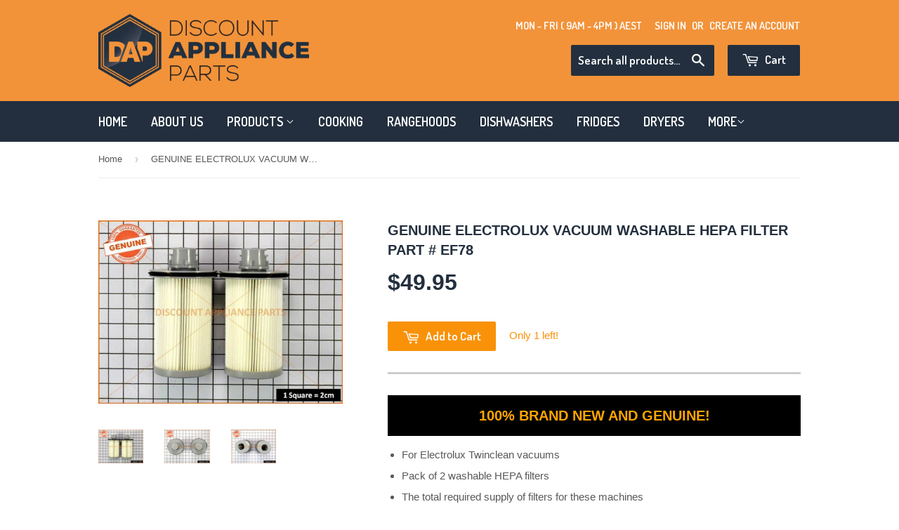

--- FILE ---
content_type: text/html; charset=utf-8
request_url: https://www.discountapplianceparts.com.au/products/electrolux-vacuum-washable-hepa-filter-part-ef78-1
body_size: 17029
content:
<!doctype html>
<!--[if lt IE 7]><html class="no-js lt-ie9 lt-ie8 lt-ie7" lang="en"> <![endif]-->
<!--[if IE 7]><html class="no-js lt-ie9 lt-ie8" lang="en"> <![endif]-->
<!--[if IE 8]><html class="no-js lt-ie9" lang="en"> <![endif]-->
<!--[if IE 9 ]><html class="ie9 no-js"> <![endif]-->
<!--[if (gt IE 9)|!(IE)]><!--> <html class="no-touch no-js"> <!--<![endif]-->
<head>

  <!-- Basic page needs ================================================== -->
  <meta charset="utf-8">
  <meta http-equiv="X-UA-Compatible" content="IE=edge,chrome=1">

  
  <link rel="shortcut icon" href="//www.discountapplianceparts.com.au/cdn/shop/t/3/assets/favicon.png?v=119511518883393132591461129832" type="image/png" />
  

  <!-- Title and description ================================================== -->
  <title>
  GENUINE ELECTROLUX VACUUM WASHABLE HEPA FILTER PART # EF78 &ndash; Discount Appliance Parts
  </title>


  
    <meta name="description" content="100% BRAND NEW AND GENUINE! For Electrolux Twinclean vacuums Pack of 2 washable HEPA filters The total required supply of filters for these machines Genuine Electrolux filters for reliable performance Works in conjunction with HEPA filter EFH12W for superior vacuum cleaner filtration 300g package weight Replace every 6">
  

  <!-- Product meta ================================================== -->
  

  <meta property="og:type" content="product">
  <meta property="og:title" content="GENUINE ELECTROLUX VACUUM WASHABLE HEPA FILTER PART # EF78">
  <meta property="og:url" content="https://www.discountapplianceparts.com.au/products/electrolux-vacuum-washable-hepa-filter-part-ef78-1">
  
  <meta property="og:image" content="http://www.discountapplianceparts.com.au/cdn/shop/products/EF78ELUX__2_1024x1024.jpeg?v=1571439795">
  <meta property="og:image:secure_url" content="https://www.discountapplianceparts.com.au/cdn/shop/products/EF78ELUX__2_1024x1024.jpeg?v=1571439795">
  
  <meta property="og:image" content="http://www.discountapplianceparts.com.au/cdn/shop/products/EF78ELUX__3_1024x1024.jpeg?v=1571439795">
  <meta property="og:image:secure_url" content="https://www.discountapplianceparts.com.au/cdn/shop/products/EF78ELUX__3_1024x1024.jpeg?v=1571439795">
  
  <meta property="og:image" content="http://www.discountapplianceparts.com.au/cdn/shop/products/EF78ELUX__1_1024x1024.jpeg?v=1571439795">
  <meta property="og:image:secure_url" content="https://www.discountapplianceparts.com.au/cdn/shop/products/EF78ELUX__1_1024x1024.jpeg?v=1571439795">
  
  <meta property="og:price:amount" content="49.95">
  <meta property="og:price:currency" content="AUD">


  
    <meta property="og:description" content="100% BRAND NEW AND GENUINE! For Electrolux Twinclean vacuums Pack of 2 washable HEPA filters The total required supply of filters for these machines Genuine Electrolux filters for reliable performance Works in conjunction with HEPA filter EFH12W for superior vacuum cleaner filtration 300g package weight Replace every 6">
  

  <meta property="og:site_name" content="Discount Appliance Parts">


  


<meta name="twitter:card" content="summary">


  <meta name="twitter:card" content="product">
  <meta name="twitter:title" content="GENUINE ELECTROLUX VACUUM WASHABLE HEPA FILTER PART # EF78">
  <meta name="twitter:description" content="
100% BRAND NEW AND GENUINE!


For Electrolux Twinclean vacuums
Pack of 2 washable HEPA filters
The total required supply of filters for these machines
Genuine Electrolux filters for reliable performance
Works in conjunction with HEPA filter EFH12W for superior vacuum cleaner filtration
300g package weight
Replace every 6 - 12 months
Replaces part number 900196701/8, 9001967018, 1180048017



Suits Models:
Powered TwinClean Models:
Twin Clean Z8240, 8240
Twin Clean Z8245, 8245
Twin Clean Z8280, 8280
Electrolux Non-powered TwinClean Models:
Twin Clean Z8210, 8210
Twin Clean Z8220, 8220
Twin Clean Z8230, 8230
Twin Clean Z8266, 8266
Twin Clean Z8273, 8273
EL 7055, 7055A

">
  <meta name="twitter:image" content="https://www.discountapplianceparts.com.au/cdn/shop/products/EF78ELUX__2_large.jpeg?v=1571439795">
  <meta name="twitter:image:width" content="480">
  <meta name="twitter:image:height" content="480">



  <!-- Helpers ================================================== -->
  <link rel="canonical" href="https://www.discountapplianceparts.com.au/products/electrolux-vacuum-washable-hepa-filter-part-ef78-1">
  <meta name="viewport" content="width=device-width,initial-scale=1">

  
  <!-- Ajaxify Cart Plugin ================================================== -->
  <link href="//www.discountapplianceparts.com.au/cdn/shop/t/3/assets/ajaxify.scss.css?v=140649924464081616531461128969" rel="stylesheet" type="text/css" media="all" />
  

  <!-- CSS ================================================== -->
  <link href="//www.discountapplianceparts.com.au/cdn/shop/t/3/assets/timber.scss.css?v=103467730007290023931734853321" rel="stylesheet" type="text/css" media="all" />
  


  
    
    
    <link href="//fonts.googleapis.com/css?family=Dosis:600" rel="stylesheet" type="text/css" media="all" />
  



  <!-- Header hook for plugins ================================================== -->
  <script>window.performance && window.performance.mark && window.performance.mark('shopify.content_for_header.start');</script><meta id="shopify-digital-wallet" name="shopify-digital-wallet" content="/12479697/digital_wallets/dialog">
<meta name="shopify-checkout-api-token" content="bcd1ebe6eead814b12708c2ca1445cf0">
<meta id="in-context-paypal-metadata" data-shop-id="12479697" data-venmo-supported="false" data-environment="production" data-locale="en_US" data-paypal-v4="true" data-currency="AUD">
<link rel="alternate" type="application/json+oembed" href="https://www.discountapplianceparts.com.au/products/electrolux-vacuum-washable-hepa-filter-part-ef78-1.oembed">
<script async="async" src="/checkouts/internal/preloads.js?locale=en-AU"></script>
<script id="shopify-features" type="application/json">{"accessToken":"bcd1ebe6eead814b12708c2ca1445cf0","betas":["rich-media-storefront-analytics"],"domain":"www.discountapplianceparts.com.au","predictiveSearch":true,"shopId":12479697,"locale":"en"}</script>
<script>var Shopify = Shopify || {};
Shopify.shop = "wholesale-discount-spare-parts.myshopify.com";
Shopify.locale = "en";
Shopify.currency = {"active":"AUD","rate":"1.0"};
Shopify.country = "AU";
Shopify.theme = {"name":"Supply","id":100738182,"schema_name":null,"schema_version":null,"theme_store_id":679,"role":"main"};
Shopify.theme.handle = "null";
Shopify.theme.style = {"id":null,"handle":null};
Shopify.cdnHost = "www.discountapplianceparts.com.au/cdn";
Shopify.routes = Shopify.routes || {};
Shopify.routes.root = "/";</script>
<script type="module">!function(o){(o.Shopify=o.Shopify||{}).modules=!0}(window);</script>
<script>!function(o){function n(){var o=[];function n(){o.push(Array.prototype.slice.apply(arguments))}return n.q=o,n}var t=o.Shopify=o.Shopify||{};t.loadFeatures=n(),t.autoloadFeatures=n()}(window);</script>
<script id="shop-js-analytics" type="application/json">{"pageType":"product"}</script>
<script defer="defer" async type="module" src="//www.discountapplianceparts.com.au/cdn/shopifycloud/shop-js/modules/v2/client.init-shop-cart-sync_BT-GjEfc.en.esm.js"></script>
<script defer="defer" async type="module" src="//www.discountapplianceparts.com.au/cdn/shopifycloud/shop-js/modules/v2/chunk.common_D58fp_Oc.esm.js"></script>
<script defer="defer" async type="module" src="//www.discountapplianceparts.com.au/cdn/shopifycloud/shop-js/modules/v2/chunk.modal_xMitdFEc.esm.js"></script>
<script type="module">
  await import("//www.discountapplianceparts.com.au/cdn/shopifycloud/shop-js/modules/v2/client.init-shop-cart-sync_BT-GjEfc.en.esm.js");
await import("//www.discountapplianceparts.com.au/cdn/shopifycloud/shop-js/modules/v2/chunk.common_D58fp_Oc.esm.js");
await import("//www.discountapplianceparts.com.au/cdn/shopifycloud/shop-js/modules/v2/chunk.modal_xMitdFEc.esm.js");

  window.Shopify.SignInWithShop?.initShopCartSync?.({"fedCMEnabled":true,"windoidEnabled":true});

</script>
<script>(function() {
  var isLoaded = false;
  function asyncLoad() {
    if (isLoaded) return;
    isLoaded = true;
    var urls = ["https:\/\/www.improvedcontactform.com\/icf.js?shop=wholesale-discount-spare-parts.myshopify.com"];
    for (var i = 0; i < urls.length; i++) {
      var s = document.createElement('script');
      s.type = 'text/javascript';
      s.async = true;
      s.src = urls[i];
      var x = document.getElementsByTagName('script')[0];
      x.parentNode.insertBefore(s, x);
    }
  };
  if(window.attachEvent) {
    window.attachEvent('onload', asyncLoad);
  } else {
    window.addEventListener('load', asyncLoad, false);
  }
})();</script>
<script id="__st">var __st={"a":12479697,"offset":39600,"reqid":"0bc59041-156a-4507-a2b0-4240773e79ee-1769439384","pageurl":"www.discountapplianceparts.com.au\/products\/electrolux-vacuum-washable-hepa-filter-part-ef78-1","u":"8273f86526b7","p":"product","rtyp":"product","rid":5931391302};</script>
<script>window.ShopifyPaypalV4VisibilityTracking = true;</script>
<script id="captcha-bootstrap">!function(){'use strict';const t='contact',e='account',n='new_comment',o=[[t,t],['blogs',n],['comments',n],[t,'customer']],c=[[e,'customer_login'],[e,'guest_login'],[e,'recover_customer_password'],[e,'create_customer']],r=t=>t.map((([t,e])=>`form[action*='/${t}']:not([data-nocaptcha='true']) input[name='form_type'][value='${e}']`)).join(','),a=t=>()=>t?[...document.querySelectorAll(t)].map((t=>t.form)):[];function s(){const t=[...o],e=r(t);return a(e)}const i='password',u='form_key',d=['recaptcha-v3-token','g-recaptcha-response','h-captcha-response',i],f=()=>{try{return window.sessionStorage}catch{return}},m='__shopify_v',_=t=>t.elements[u];function p(t,e,n=!1){try{const o=window.sessionStorage,c=JSON.parse(o.getItem(e)),{data:r}=function(t){const{data:e,action:n}=t;return t[m]||n?{data:e,action:n}:{data:t,action:n}}(c);for(const[e,n]of Object.entries(r))t.elements[e]&&(t.elements[e].value=n);n&&o.removeItem(e)}catch(o){console.error('form repopulation failed',{error:o})}}const l='form_type',E='cptcha';function T(t){t.dataset[E]=!0}const w=window,h=w.document,L='Shopify',v='ce_forms',y='captcha';let A=!1;((t,e)=>{const n=(g='f06e6c50-85a8-45c8-87d0-21a2b65856fe',I='https://cdn.shopify.com/shopifycloud/storefront-forms-hcaptcha/ce_storefront_forms_captcha_hcaptcha.v1.5.2.iife.js',D={infoText:'Protected by hCaptcha',privacyText:'Privacy',termsText:'Terms'},(t,e,n)=>{const o=w[L][v],c=o.bindForm;if(c)return c(t,g,e,D).then(n);var r;o.q.push([[t,g,e,D],n]),r=I,A||(h.body.append(Object.assign(h.createElement('script'),{id:'captcha-provider',async:!0,src:r})),A=!0)});var g,I,D;w[L]=w[L]||{},w[L][v]=w[L][v]||{},w[L][v].q=[],w[L][y]=w[L][y]||{},w[L][y].protect=function(t,e){n(t,void 0,e),T(t)},Object.freeze(w[L][y]),function(t,e,n,w,h,L){const[v,y,A,g]=function(t,e,n){const i=e?o:[],u=t?c:[],d=[...i,...u],f=r(d),m=r(i),_=r(d.filter((([t,e])=>n.includes(e))));return[a(f),a(m),a(_),s()]}(w,h,L),I=t=>{const e=t.target;return e instanceof HTMLFormElement?e:e&&e.form},D=t=>v().includes(t);t.addEventListener('submit',(t=>{const e=I(t);if(!e)return;const n=D(e)&&!e.dataset.hcaptchaBound&&!e.dataset.recaptchaBound,o=_(e),c=g().includes(e)&&(!o||!o.value);(n||c)&&t.preventDefault(),c&&!n&&(function(t){try{if(!f())return;!function(t){const e=f();if(!e)return;const n=_(t);if(!n)return;const o=n.value;o&&e.removeItem(o)}(t);const e=Array.from(Array(32),(()=>Math.random().toString(36)[2])).join('');!function(t,e){_(t)||t.append(Object.assign(document.createElement('input'),{type:'hidden',name:u})),t.elements[u].value=e}(t,e),function(t,e){const n=f();if(!n)return;const o=[...t.querySelectorAll(`input[type='${i}']`)].map((({name:t})=>t)),c=[...d,...o],r={};for(const[a,s]of new FormData(t).entries())c.includes(a)||(r[a]=s);n.setItem(e,JSON.stringify({[m]:1,action:t.action,data:r}))}(t,e)}catch(e){console.error('failed to persist form',e)}}(e),e.submit())}));const S=(t,e)=>{t&&!t.dataset[E]&&(n(t,e.some((e=>e===t))),T(t))};for(const o of['focusin','change'])t.addEventListener(o,(t=>{const e=I(t);D(e)&&S(e,y())}));const B=e.get('form_key'),M=e.get(l),P=B&&M;t.addEventListener('DOMContentLoaded',(()=>{const t=y();if(P)for(const e of t)e.elements[l].value===M&&p(e,B);[...new Set([...A(),...v().filter((t=>'true'===t.dataset.shopifyCaptcha))])].forEach((e=>S(e,t)))}))}(h,new URLSearchParams(w.location.search),n,t,e,['guest_login'])})(!0,!0)}();</script>
<script integrity="sha256-4kQ18oKyAcykRKYeNunJcIwy7WH5gtpwJnB7kiuLZ1E=" data-source-attribution="shopify.loadfeatures" defer="defer" src="//www.discountapplianceparts.com.au/cdn/shopifycloud/storefront/assets/storefront/load_feature-a0a9edcb.js" crossorigin="anonymous"></script>
<script data-source-attribution="shopify.dynamic_checkout.dynamic.init">var Shopify=Shopify||{};Shopify.PaymentButton=Shopify.PaymentButton||{isStorefrontPortableWallets:!0,init:function(){window.Shopify.PaymentButton.init=function(){};var t=document.createElement("script");t.src="https://www.discountapplianceparts.com.au/cdn/shopifycloud/portable-wallets/latest/portable-wallets.en.js",t.type="module",document.head.appendChild(t)}};
</script>
<script data-source-attribution="shopify.dynamic_checkout.buyer_consent">
  function portableWalletsHideBuyerConsent(e){var t=document.getElementById("shopify-buyer-consent"),n=document.getElementById("shopify-subscription-policy-button");t&&n&&(t.classList.add("hidden"),t.setAttribute("aria-hidden","true"),n.removeEventListener("click",e))}function portableWalletsShowBuyerConsent(e){var t=document.getElementById("shopify-buyer-consent"),n=document.getElementById("shopify-subscription-policy-button");t&&n&&(t.classList.remove("hidden"),t.removeAttribute("aria-hidden"),n.addEventListener("click",e))}window.Shopify?.PaymentButton&&(window.Shopify.PaymentButton.hideBuyerConsent=portableWalletsHideBuyerConsent,window.Shopify.PaymentButton.showBuyerConsent=portableWalletsShowBuyerConsent);
</script>
<script data-source-attribution="shopify.dynamic_checkout.cart.bootstrap">document.addEventListener("DOMContentLoaded",(function(){function t(){return document.querySelector("shopify-accelerated-checkout-cart, shopify-accelerated-checkout")}if(t())Shopify.PaymentButton.init();else{new MutationObserver((function(e,n){t()&&(Shopify.PaymentButton.init(),n.disconnect())})).observe(document.body,{childList:!0,subtree:!0})}}));
</script>
<link id="shopify-accelerated-checkout-styles" rel="stylesheet" media="screen" href="https://www.discountapplianceparts.com.au/cdn/shopifycloud/portable-wallets/latest/accelerated-checkout-backwards-compat.css" crossorigin="anonymous">
<style id="shopify-accelerated-checkout-cart">
        #shopify-buyer-consent {
  margin-top: 1em;
  display: inline-block;
  width: 100%;
}

#shopify-buyer-consent.hidden {
  display: none;
}

#shopify-subscription-policy-button {
  background: none;
  border: none;
  padding: 0;
  text-decoration: underline;
  font-size: inherit;
  cursor: pointer;
}

#shopify-subscription-policy-button::before {
  box-shadow: none;
}

      </style>

<script>window.performance && window.performance.mark && window.performance.mark('shopify.content_for_header.end');</script>

  

<!--[if lt IE 9]>
<script src="//cdnjs.cloudflare.com/ajax/libs/html5shiv/3.7.2/html5shiv.min.js" type="text/javascript"></script>
<script src="//www.discountapplianceparts.com.au/cdn/shop/t/3/assets/respond.min.js?v=52248677837542619231461128968" type="text/javascript"></script>
<link href="//www.discountapplianceparts.com.au/cdn/shop/t/3/assets/respond-proxy.html" id="respond-proxy" rel="respond-proxy" />
<link href="//www.discountapplianceparts.com.au/search?q=eb5dc4cf42a01e545fc9ab7481e716ae" id="respond-redirect" rel="respond-redirect" />
<script src="//www.discountapplianceparts.com.au/search?q=eb5dc4cf42a01e545fc9ab7481e716ae" type="text/javascript"></script>
<![endif]-->
<!--[if (lte IE 9) ]><script src="//www.discountapplianceparts.com.au/cdn/shop/t/3/assets/match-media.min.js?v=159635276924582161481461128967" type="text/javascript"></script><![endif]-->


  
  

  <script src="//ajax.googleapis.com/ajax/libs/jquery/1.11.0/jquery.min.js" type="text/javascript"></script>
  <script src="//www.discountapplianceparts.com.au/cdn/shop/t/3/assets/modernizr.min.js?v=26620055551102246001461128967" type="text/javascript"></script>
<meta name="google-site-verification" content="fLxPb6RV170zkSnl5DuTdJud1rAvit8hs6yoke4e1LU" />
  <script src="https://use.fontawesome.com/0fe514835f.js"></script>
<!-- BEGIN app block: shopify://apps/essential-announcer/blocks/app-embed/93b5429f-c8d6-4c33-ae14-250fd84f361b --><script>
  
    window.essentialAnnouncementConfigs = [];
  
  window.essentialAnnouncementMeta = {
    productCollections: [{"id":219808198,"handle":"vacuums-1","updated_at":"2026-01-01T23:02:13+11:00","published_at":"2016-04-18T18:35:00+10:00","sort_order":"best-selling","template_suffix":null,"published_scope":"web","title":"VACUUMS","body_html":"","image":{"created_at":"2016-04-18T18:35:27+10:00","alt":null,"width":105,"height":183,"src":"\/\/www.discountapplianceparts.com.au\/cdn\/shop\/collections\/vacums_de0fed19-b47e-4e79-a8e5-235465b1b859.jpg?v=1460968527"}}],
    productData: {"id":5931391302,"title":"GENUINE ELECTROLUX VACUUM WASHABLE HEPA FILTER PART # EF78","handle":"electrolux-vacuum-washable-hepa-filter-part-ef78-1","description":"\u003cdiv style=\"width: 100%; margin-bottom: 15px;\"\u003e\n\u003ch2 style=\"font-size: 20px; padding: 15px 0 15px 0; text-align: center; font-weight: bold; background: black; color: orange; margin-bottom: 15px;\"\u003e100% BRAND NEW AND GENUINE!\u003c\/h2\u003e\n\u003c\/div\u003e\n\u003cul\u003e\n\u003cli\u003eFor Electrolux Twinclean vacuums\u003c\/li\u003e\n\u003cli\u003ePack of 2 washable HEPA filters\u003c\/li\u003e\n\u003cli\u003eThe total required supply of filters for these machines\u003c\/li\u003e\n\u003cli\u003eGenuine Electrolux filters for reliable performance\u003c\/li\u003e\n\u003cli\u003eWorks in conjunction with HEPA filter EFH12W for superior vacuum cleaner filtration\u003c\/li\u003e\n\u003cli\u003e300g package weight\u003c\/li\u003e\n\u003cli\u003eReplace every 6 - 12 months\u003c\/li\u003e\n\u003cli\u003eReplaces part number 900196701\/8, 9001967018, 1180048017\u003c\/li\u003e\n\u003c\/ul\u003e\n\u003cul\u003e\u003c\/ul\u003e\n\u003cdiv style=\"width: 100%; margin-bottom: 15px;\"\u003e\n\u003cp\u003e\u003cb\u003eSuits Models:\u003c\/b\u003e\u003c\/p\u003e\n\u003cp\u003e\u003cb\u003ePowered TwinClean Models:\u003c\/b\u003e\u003c\/p\u003e\n\u003cp\u003eTwin Clean Z8240, 8240\u003c\/p\u003e\n\u003cp\u003eTwin Clean Z8245, 8245\u003c\/p\u003e\n\u003cp\u003eTwin Clean Z8280, 8280\u003c\/p\u003e\n\u003cp\u003e\u003cb\u003eElectrolux Non-powered TwinClean Models:\u003c\/b\u003e\u003c\/p\u003e\n\u003cp\u003eTwin Clean Z8210, 8210\u003c\/p\u003e\n\u003cp\u003eTwin Clean Z8220, 8220\u003c\/p\u003e\n\u003cp\u003eTwin Clean Z8230, 8230\u003c\/p\u003e\n\u003cp\u003eTwin Clean Z8266, 8266\u003c\/p\u003e\n\u003cp\u003eTwin Clean Z8273, 8273\u003c\/p\u003e\n\u003cp\u003eEL 7055, 7055A\u003c\/p\u003e\n\u003c\/div\u003e\n\u003cp\u003e\u003cimg src=\"\/\/cdn.shopify.com\/s\/files\/1\/1247\/9697\/files\/Discount_Listing_Image_grande.jpg?2331876538123614186\" alt=\"\"\u003e\u003c\/p\u003e","published_at":"2016-04-14T17:32:00+10:00","created_at":"2016-04-14T17:32:40+10:00","vendor":"Discount Appliance Parts","type":"","tags":["Appliance_Vacuum","Brand_Electrolux","Part Type_Filter"],"price":4995,"price_min":4995,"price_max":4995,"available":true,"price_varies":false,"compare_at_price":0,"compare_at_price_min":0,"compare_at_price_max":0,"compare_at_price_varies":false,"variants":[{"id":18757194502,"title":"Default Title","option1":"Default Title","option2":null,"option3":null,"sku":"D01850","requires_shipping":true,"taxable":true,"featured_image":null,"available":true,"name":"GENUINE ELECTROLUX VACUUM WASHABLE HEPA FILTER PART # EF78","public_title":null,"options":["Default Title"],"price":4995,"weight":500,"compare_at_price":0,"inventory_quantity":1,"inventory_management":"shopify","inventory_policy":"deny","barcode":"","requires_selling_plan":false,"selling_plan_allocations":[]}],"images":["\/\/www.discountapplianceparts.com.au\/cdn\/shop\/products\/EF78ELUX__2.jpeg?v=1571439795","\/\/www.discountapplianceparts.com.au\/cdn\/shop\/products\/EF78ELUX__3.jpeg?v=1571439795","\/\/www.discountapplianceparts.com.au\/cdn\/shop\/products\/EF78ELUX__1.jpeg?v=1571439795"],"featured_image":"\/\/www.discountapplianceparts.com.au\/cdn\/shop\/products\/EF78ELUX__2.jpeg?v=1571439795","options":["Title"],"media":[{"alt":null,"id":54644408409,"position":1,"preview_image":{"aspect_ratio":1.333,"height":480,"width":640,"src":"\/\/www.discountapplianceparts.com.au\/cdn\/shop\/products\/EF78ELUX__2.jpeg?v=1571439795"},"aspect_ratio":1.333,"height":480,"media_type":"image","src":"\/\/www.discountapplianceparts.com.au\/cdn\/shop\/products\/EF78ELUX__2.jpeg?v=1571439795","width":640},{"alt":null,"id":54644441177,"position":2,"preview_image":{"aspect_ratio":1.333,"height":480,"width":640,"src":"\/\/www.discountapplianceparts.com.au\/cdn\/shop\/products\/EF78ELUX__3.jpeg?v=1571439795"},"aspect_ratio":1.333,"height":480,"media_type":"image","src":"\/\/www.discountapplianceparts.com.au\/cdn\/shop\/products\/EF78ELUX__3.jpeg?v=1571439795","width":640},{"alt":null,"id":54644473945,"position":3,"preview_image":{"aspect_ratio":1.333,"height":480,"width":640,"src":"\/\/www.discountapplianceparts.com.au\/cdn\/shop\/products\/EF78ELUX__1.jpeg?v=1571439795"},"aspect_ratio":1.333,"height":480,"media_type":"image","src":"\/\/www.discountapplianceparts.com.au\/cdn\/shop\/products\/EF78ELUX__1.jpeg?v=1571439795","width":640}],"requires_selling_plan":false,"selling_plan_groups":[],"content":"\u003cdiv style=\"width: 100%; margin-bottom: 15px;\"\u003e\n\u003ch2 style=\"font-size: 20px; padding: 15px 0 15px 0; text-align: center; font-weight: bold; background: black; color: orange; margin-bottom: 15px;\"\u003e100% BRAND NEW AND GENUINE!\u003c\/h2\u003e\n\u003c\/div\u003e\n\u003cul\u003e\n\u003cli\u003eFor Electrolux Twinclean vacuums\u003c\/li\u003e\n\u003cli\u003ePack of 2 washable HEPA filters\u003c\/li\u003e\n\u003cli\u003eThe total required supply of filters for these machines\u003c\/li\u003e\n\u003cli\u003eGenuine Electrolux filters for reliable performance\u003c\/li\u003e\n\u003cli\u003eWorks in conjunction with HEPA filter EFH12W for superior vacuum cleaner filtration\u003c\/li\u003e\n\u003cli\u003e300g package weight\u003c\/li\u003e\n\u003cli\u003eReplace every 6 - 12 months\u003c\/li\u003e\n\u003cli\u003eReplaces part number 900196701\/8, 9001967018, 1180048017\u003c\/li\u003e\n\u003c\/ul\u003e\n\u003cul\u003e\u003c\/ul\u003e\n\u003cdiv style=\"width: 100%; margin-bottom: 15px;\"\u003e\n\u003cp\u003e\u003cb\u003eSuits Models:\u003c\/b\u003e\u003c\/p\u003e\n\u003cp\u003e\u003cb\u003ePowered TwinClean Models:\u003c\/b\u003e\u003c\/p\u003e\n\u003cp\u003eTwin Clean Z8240, 8240\u003c\/p\u003e\n\u003cp\u003eTwin Clean Z8245, 8245\u003c\/p\u003e\n\u003cp\u003eTwin Clean Z8280, 8280\u003c\/p\u003e\n\u003cp\u003e\u003cb\u003eElectrolux Non-powered TwinClean Models:\u003c\/b\u003e\u003c\/p\u003e\n\u003cp\u003eTwin Clean Z8210, 8210\u003c\/p\u003e\n\u003cp\u003eTwin Clean Z8220, 8220\u003c\/p\u003e\n\u003cp\u003eTwin Clean Z8230, 8230\u003c\/p\u003e\n\u003cp\u003eTwin Clean Z8266, 8266\u003c\/p\u003e\n\u003cp\u003eTwin Clean Z8273, 8273\u003c\/p\u003e\n\u003cp\u003eEL 7055, 7055A\u003c\/p\u003e\n\u003c\/div\u003e\n\u003cp\u003e\u003cimg src=\"\/\/cdn.shopify.com\/s\/files\/1\/1247\/9697\/files\/Discount_Listing_Image_grande.jpg?2331876538123614186\" alt=\"\"\u003e\u003c\/p\u003e"},
    templateName: "product",
    collectionId: null,
  };
</script>

 
<style>
.essential_annoucement_bar_wrapper {display: none;}
</style>


<script src="https://cdn.shopify.com/extensions/019bfa55-6e3b-767b-a32a-2566e26024b3/essential-announcement-bar-75/assets/announcement-bar-essential-apps.js" defer></script>

<!-- END app block --><link href="https://monorail-edge.shopifysvc.com" rel="dns-prefetch">
<script>(function(){if ("sendBeacon" in navigator && "performance" in window) {try {var session_token_from_headers = performance.getEntriesByType('navigation')[0].serverTiming.find(x => x.name == '_s').description;} catch {var session_token_from_headers = undefined;}var session_cookie_matches = document.cookie.match(/_shopify_s=([^;]*)/);var session_token_from_cookie = session_cookie_matches && session_cookie_matches.length === 2 ? session_cookie_matches[1] : "";var session_token = session_token_from_headers || session_token_from_cookie || "";function handle_abandonment_event(e) {var entries = performance.getEntries().filter(function(entry) {return /monorail-edge.shopifysvc.com/.test(entry.name);});if (!window.abandonment_tracked && entries.length === 0) {window.abandonment_tracked = true;var currentMs = Date.now();var navigation_start = performance.timing.navigationStart;var payload = {shop_id: 12479697,url: window.location.href,navigation_start,duration: currentMs - navigation_start,session_token,page_type: "product"};window.navigator.sendBeacon("https://monorail-edge.shopifysvc.com/v1/produce", JSON.stringify({schema_id: "online_store_buyer_site_abandonment/1.1",payload: payload,metadata: {event_created_at_ms: currentMs,event_sent_at_ms: currentMs}}));}}window.addEventListener('pagehide', handle_abandonment_event);}}());</script>
<script id="web-pixels-manager-setup">(function e(e,d,r,n,o){if(void 0===o&&(o={}),!Boolean(null===(a=null===(i=window.Shopify)||void 0===i?void 0:i.analytics)||void 0===a?void 0:a.replayQueue)){var i,a;window.Shopify=window.Shopify||{};var t=window.Shopify;t.analytics=t.analytics||{};var s=t.analytics;s.replayQueue=[],s.publish=function(e,d,r){return s.replayQueue.push([e,d,r]),!0};try{self.performance.mark("wpm:start")}catch(e){}var l=function(){var e={modern:/Edge?\/(1{2}[4-9]|1[2-9]\d|[2-9]\d{2}|\d{4,})\.\d+(\.\d+|)|Firefox\/(1{2}[4-9]|1[2-9]\d|[2-9]\d{2}|\d{4,})\.\d+(\.\d+|)|Chrom(ium|e)\/(9{2}|\d{3,})\.\d+(\.\d+|)|(Maci|X1{2}).+ Version\/(15\.\d+|(1[6-9]|[2-9]\d|\d{3,})\.\d+)([,.]\d+|)( \(\w+\)|)( Mobile\/\w+|) Safari\/|Chrome.+OPR\/(9{2}|\d{3,})\.\d+\.\d+|(CPU[ +]OS|iPhone[ +]OS|CPU[ +]iPhone|CPU IPhone OS|CPU iPad OS)[ +]+(15[._]\d+|(1[6-9]|[2-9]\d|\d{3,})[._]\d+)([._]\d+|)|Android:?[ /-](13[3-9]|1[4-9]\d|[2-9]\d{2}|\d{4,})(\.\d+|)(\.\d+|)|Android.+Firefox\/(13[5-9]|1[4-9]\d|[2-9]\d{2}|\d{4,})\.\d+(\.\d+|)|Android.+Chrom(ium|e)\/(13[3-9]|1[4-9]\d|[2-9]\d{2}|\d{4,})\.\d+(\.\d+|)|SamsungBrowser\/([2-9]\d|\d{3,})\.\d+/,legacy:/Edge?\/(1[6-9]|[2-9]\d|\d{3,})\.\d+(\.\d+|)|Firefox\/(5[4-9]|[6-9]\d|\d{3,})\.\d+(\.\d+|)|Chrom(ium|e)\/(5[1-9]|[6-9]\d|\d{3,})\.\d+(\.\d+|)([\d.]+$|.*Safari\/(?![\d.]+ Edge\/[\d.]+$))|(Maci|X1{2}).+ Version\/(10\.\d+|(1[1-9]|[2-9]\d|\d{3,})\.\d+)([,.]\d+|)( \(\w+\)|)( Mobile\/\w+|) Safari\/|Chrome.+OPR\/(3[89]|[4-9]\d|\d{3,})\.\d+\.\d+|(CPU[ +]OS|iPhone[ +]OS|CPU[ +]iPhone|CPU IPhone OS|CPU iPad OS)[ +]+(10[._]\d+|(1[1-9]|[2-9]\d|\d{3,})[._]\d+)([._]\d+|)|Android:?[ /-](13[3-9]|1[4-9]\d|[2-9]\d{2}|\d{4,})(\.\d+|)(\.\d+|)|Mobile Safari.+OPR\/([89]\d|\d{3,})\.\d+\.\d+|Android.+Firefox\/(13[5-9]|1[4-9]\d|[2-9]\d{2}|\d{4,})\.\d+(\.\d+|)|Android.+Chrom(ium|e)\/(13[3-9]|1[4-9]\d|[2-9]\d{2}|\d{4,})\.\d+(\.\d+|)|Android.+(UC? ?Browser|UCWEB|U3)[ /]?(15\.([5-9]|\d{2,})|(1[6-9]|[2-9]\d|\d{3,})\.\d+)\.\d+|SamsungBrowser\/(5\.\d+|([6-9]|\d{2,})\.\d+)|Android.+MQ{2}Browser\/(14(\.(9|\d{2,})|)|(1[5-9]|[2-9]\d|\d{3,})(\.\d+|))(\.\d+|)|K[Aa][Ii]OS\/(3\.\d+|([4-9]|\d{2,})\.\d+)(\.\d+|)/},d=e.modern,r=e.legacy,n=navigator.userAgent;return n.match(d)?"modern":n.match(r)?"legacy":"unknown"}(),u="modern"===l?"modern":"legacy",c=(null!=n?n:{modern:"",legacy:""})[u],f=function(e){return[e.baseUrl,"/wpm","/b",e.hashVersion,"modern"===e.buildTarget?"m":"l",".js"].join("")}({baseUrl:d,hashVersion:r,buildTarget:u}),m=function(e){var d=e.version,r=e.bundleTarget,n=e.surface,o=e.pageUrl,i=e.monorailEndpoint;return{emit:function(e){var a=e.status,t=e.errorMsg,s=(new Date).getTime(),l=JSON.stringify({metadata:{event_sent_at_ms:s},events:[{schema_id:"web_pixels_manager_load/3.1",payload:{version:d,bundle_target:r,page_url:o,status:a,surface:n,error_msg:t},metadata:{event_created_at_ms:s}}]});if(!i)return console&&console.warn&&console.warn("[Web Pixels Manager] No Monorail endpoint provided, skipping logging."),!1;try{return self.navigator.sendBeacon.bind(self.navigator)(i,l)}catch(e){}var u=new XMLHttpRequest;try{return u.open("POST",i,!0),u.setRequestHeader("Content-Type","text/plain"),u.send(l),!0}catch(e){return console&&console.warn&&console.warn("[Web Pixels Manager] Got an unhandled error while logging to Monorail."),!1}}}}({version:r,bundleTarget:l,surface:e.surface,pageUrl:self.location.href,monorailEndpoint:e.monorailEndpoint});try{o.browserTarget=l,function(e){var d=e.src,r=e.async,n=void 0===r||r,o=e.onload,i=e.onerror,a=e.sri,t=e.scriptDataAttributes,s=void 0===t?{}:t,l=document.createElement("script"),u=document.querySelector("head"),c=document.querySelector("body");if(l.async=n,l.src=d,a&&(l.integrity=a,l.crossOrigin="anonymous"),s)for(var f in s)if(Object.prototype.hasOwnProperty.call(s,f))try{l.dataset[f]=s[f]}catch(e){}if(o&&l.addEventListener("load",o),i&&l.addEventListener("error",i),u)u.appendChild(l);else{if(!c)throw new Error("Did not find a head or body element to append the script");c.appendChild(l)}}({src:f,async:!0,onload:function(){if(!function(){var e,d;return Boolean(null===(d=null===(e=window.Shopify)||void 0===e?void 0:e.analytics)||void 0===d?void 0:d.initialized)}()){var d=window.webPixelsManager.init(e)||void 0;if(d){var r=window.Shopify.analytics;r.replayQueue.forEach((function(e){var r=e[0],n=e[1],o=e[2];d.publishCustomEvent(r,n,o)})),r.replayQueue=[],r.publish=d.publishCustomEvent,r.visitor=d.visitor,r.initialized=!0}}},onerror:function(){return m.emit({status:"failed",errorMsg:"".concat(f," has failed to load")})},sri:function(e){var d=/^sha384-[A-Za-z0-9+/=]+$/;return"string"==typeof e&&d.test(e)}(c)?c:"",scriptDataAttributes:o}),m.emit({status:"loading"})}catch(e){m.emit({status:"failed",errorMsg:(null==e?void 0:e.message)||"Unknown error"})}}})({shopId: 12479697,storefrontBaseUrl: "https://www.discountapplianceparts.com.au",extensionsBaseUrl: "https://extensions.shopifycdn.com/cdn/shopifycloud/web-pixels-manager",monorailEndpoint: "https://monorail-edge.shopifysvc.com/unstable/produce_batch",surface: "storefront-renderer",enabledBetaFlags: ["2dca8a86"],webPixelsConfigList: [{"id":"76251324","eventPayloadVersion":"v1","runtimeContext":"LAX","scriptVersion":"1","type":"CUSTOM","privacyPurposes":["ANALYTICS"],"name":"Google Analytics tag (migrated)"},{"id":"shopify-app-pixel","configuration":"{}","eventPayloadVersion":"v1","runtimeContext":"STRICT","scriptVersion":"0450","apiClientId":"shopify-pixel","type":"APP","privacyPurposes":["ANALYTICS","MARKETING"]},{"id":"shopify-custom-pixel","eventPayloadVersion":"v1","runtimeContext":"LAX","scriptVersion":"0450","apiClientId":"shopify-pixel","type":"CUSTOM","privacyPurposes":["ANALYTICS","MARKETING"]}],isMerchantRequest: false,initData: {"shop":{"name":"Discount Appliance Parts","paymentSettings":{"currencyCode":"AUD"},"myshopifyDomain":"wholesale-discount-spare-parts.myshopify.com","countryCode":"AU","storefrontUrl":"https:\/\/www.discountapplianceparts.com.au"},"customer":null,"cart":null,"checkout":null,"productVariants":[{"price":{"amount":49.95,"currencyCode":"AUD"},"product":{"title":"GENUINE ELECTROLUX VACUUM WASHABLE HEPA FILTER PART # EF78","vendor":"Discount Appliance Parts","id":"5931391302","untranslatedTitle":"GENUINE ELECTROLUX VACUUM WASHABLE HEPA FILTER PART # EF78","url":"\/products\/electrolux-vacuum-washable-hepa-filter-part-ef78-1","type":""},"id":"18757194502","image":{"src":"\/\/www.discountapplianceparts.com.au\/cdn\/shop\/products\/EF78ELUX__2.jpeg?v=1571439795"},"sku":"D01850","title":"Default Title","untranslatedTitle":"Default Title"}],"purchasingCompany":null},},"https://www.discountapplianceparts.com.au/cdn","fcfee988w5aeb613cpc8e4bc33m6693e112",{"modern":"","legacy":""},{"shopId":"12479697","storefrontBaseUrl":"https:\/\/www.discountapplianceparts.com.au","extensionBaseUrl":"https:\/\/extensions.shopifycdn.com\/cdn\/shopifycloud\/web-pixels-manager","surface":"storefront-renderer","enabledBetaFlags":"[\"2dca8a86\"]","isMerchantRequest":"false","hashVersion":"fcfee988w5aeb613cpc8e4bc33m6693e112","publish":"custom","events":"[[\"page_viewed\",{}],[\"product_viewed\",{\"productVariant\":{\"price\":{\"amount\":49.95,\"currencyCode\":\"AUD\"},\"product\":{\"title\":\"GENUINE ELECTROLUX VACUUM WASHABLE HEPA FILTER PART # EF78\",\"vendor\":\"Discount Appliance Parts\",\"id\":\"5931391302\",\"untranslatedTitle\":\"GENUINE ELECTROLUX VACUUM WASHABLE HEPA FILTER PART # EF78\",\"url\":\"\/products\/electrolux-vacuum-washable-hepa-filter-part-ef78-1\",\"type\":\"\"},\"id\":\"18757194502\",\"image\":{\"src\":\"\/\/www.discountapplianceparts.com.au\/cdn\/shop\/products\/EF78ELUX__2.jpeg?v=1571439795\"},\"sku\":\"D01850\",\"title\":\"Default Title\",\"untranslatedTitle\":\"Default Title\"}}]]"});</script><script>
  window.ShopifyAnalytics = window.ShopifyAnalytics || {};
  window.ShopifyAnalytics.meta = window.ShopifyAnalytics.meta || {};
  window.ShopifyAnalytics.meta.currency = 'AUD';
  var meta = {"product":{"id":5931391302,"gid":"gid:\/\/shopify\/Product\/5931391302","vendor":"Discount Appliance Parts","type":"","handle":"electrolux-vacuum-washable-hepa-filter-part-ef78-1","variants":[{"id":18757194502,"price":4995,"name":"GENUINE ELECTROLUX VACUUM WASHABLE HEPA FILTER PART # EF78","public_title":null,"sku":"D01850"}],"remote":false},"page":{"pageType":"product","resourceType":"product","resourceId":5931391302,"requestId":"0bc59041-156a-4507-a2b0-4240773e79ee-1769439384"}};
  for (var attr in meta) {
    window.ShopifyAnalytics.meta[attr] = meta[attr];
  }
</script>
<script class="analytics">
  (function () {
    var customDocumentWrite = function(content) {
      var jquery = null;

      if (window.jQuery) {
        jquery = window.jQuery;
      } else if (window.Checkout && window.Checkout.$) {
        jquery = window.Checkout.$;
      }

      if (jquery) {
        jquery('body').append(content);
      }
    };

    var hasLoggedConversion = function(token) {
      if (token) {
        return document.cookie.indexOf('loggedConversion=' + token) !== -1;
      }
      return false;
    }

    var setCookieIfConversion = function(token) {
      if (token) {
        var twoMonthsFromNow = new Date(Date.now());
        twoMonthsFromNow.setMonth(twoMonthsFromNow.getMonth() + 2);

        document.cookie = 'loggedConversion=' + token + '; expires=' + twoMonthsFromNow;
      }
    }

    var trekkie = window.ShopifyAnalytics.lib = window.trekkie = window.trekkie || [];
    if (trekkie.integrations) {
      return;
    }
    trekkie.methods = [
      'identify',
      'page',
      'ready',
      'track',
      'trackForm',
      'trackLink'
    ];
    trekkie.factory = function(method) {
      return function() {
        var args = Array.prototype.slice.call(arguments);
        args.unshift(method);
        trekkie.push(args);
        return trekkie;
      };
    };
    for (var i = 0; i < trekkie.methods.length; i++) {
      var key = trekkie.methods[i];
      trekkie[key] = trekkie.factory(key);
    }
    trekkie.load = function(config) {
      trekkie.config = config || {};
      trekkie.config.initialDocumentCookie = document.cookie;
      var first = document.getElementsByTagName('script')[0];
      var script = document.createElement('script');
      script.type = 'text/javascript';
      script.onerror = function(e) {
        var scriptFallback = document.createElement('script');
        scriptFallback.type = 'text/javascript';
        scriptFallback.onerror = function(error) {
                var Monorail = {
      produce: function produce(monorailDomain, schemaId, payload) {
        var currentMs = new Date().getTime();
        var event = {
          schema_id: schemaId,
          payload: payload,
          metadata: {
            event_created_at_ms: currentMs,
            event_sent_at_ms: currentMs
          }
        };
        return Monorail.sendRequest("https://" + monorailDomain + "/v1/produce", JSON.stringify(event));
      },
      sendRequest: function sendRequest(endpointUrl, payload) {
        // Try the sendBeacon API
        if (window && window.navigator && typeof window.navigator.sendBeacon === 'function' && typeof window.Blob === 'function' && !Monorail.isIos12()) {
          var blobData = new window.Blob([payload], {
            type: 'text/plain'
          });

          if (window.navigator.sendBeacon(endpointUrl, blobData)) {
            return true;
          } // sendBeacon was not successful

        } // XHR beacon

        var xhr = new XMLHttpRequest();

        try {
          xhr.open('POST', endpointUrl);
          xhr.setRequestHeader('Content-Type', 'text/plain');
          xhr.send(payload);
        } catch (e) {
          console.log(e);
        }

        return false;
      },
      isIos12: function isIos12() {
        return window.navigator.userAgent.lastIndexOf('iPhone; CPU iPhone OS 12_') !== -1 || window.navigator.userAgent.lastIndexOf('iPad; CPU OS 12_') !== -1;
      }
    };
    Monorail.produce('monorail-edge.shopifysvc.com',
      'trekkie_storefront_load_errors/1.1',
      {shop_id: 12479697,
      theme_id: 100738182,
      app_name: "storefront",
      context_url: window.location.href,
      source_url: "//www.discountapplianceparts.com.au/cdn/s/trekkie.storefront.8d95595f799fbf7e1d32231b9a28fd43b70c67d3.min.js"});

        };
        scriptFallback.async = true;
        scriptFallback.src = '//www.discountapplianceparts.com.au/cdn/s/trekkie.storefront.8d95595f799fbf7e1d32231b9a28fd43b70c67d3.min.js';
        first.parentNode.insertBefore(scriptFallback, first);
      };
      script.async = true;
      script.src = '//www.discountapplianceparts.com.au/cdn/s/trekkie.storefront.8d95595f799fbf7e1d32231b9a28fd43b70c67d3.min.js';
      first.parentNode.insertBefore(script, first);
    };
    trekkie.load(
      {"Trekkie":{"appName":"storefront","development":false,"defaultAttributes":{"shopId":12479697,"isMerchantRequest":null,"themeId":100738182,"themeCityHash":"15107483679510901004","contentLanguage":"en","currency":"AUD","eventMetadataId":"8cc3d171-a778-47b1-beb2-7bd9b9e49658"},"isServerSideCookieWritingEnabled":true,"monorailRegion":"shop_domain","enabledBetaFlags":["65f19447"]},"Session Attribution":{},"S2S":{"facebookCapiEnabled":false,"source":"trekkie-storefront-renderer","apiClientId":580111}}
    );

    var loaded = false;
    trekkie.ready(function() {
      if (loaded) return;
      loaded = true;

      window.ShopifyAnalytics.lib = window.trekkie;

      var originalDocumentWrite = document.write;
      document.write = customDocumentWrite;
      try { window.ShopifyAnalytics.merchantGoogleAnalytics.call(this); } catch(error) {};
      document.write = originalDocumentWrite;

      window.ShopifyAnalytics.lib.page(null,{"pageType":"product","resourceType":"product","resourceId":5931391302,"requestId":"0bc59041-156a-4507-a2b0-4240773e79ee-1769439384","shopifyEmitted":true});

      var match = window.location.pathname.match(/checkouts\/(.+)\/(thank_you|post_purchase)/)
      var token = match? match[1]: undefined;
      if (!hasLoggedConversion(token)) {
        setCookieIfConversion(token);
        window.ShopifyAnalytics.lib.track("Viewed Product",{"currency":"AUD","variantId":18757194502,"productId":5931391302,"productGid":"gid:\/\/shopify\/Product\/5931391302","name":"GENUINE ELECTROLUX VACUUM WASHABLE HEPA FILTER PART # EF78","price":"49.95","sku":"D01850","brand":"Discount Appliance Parts","variant":null,"category":"","nonInteraction":true,"remote":false},undefined,undefined,{"shopifyEmitted":true});
      window.ShopifyAnalytics.lib.track("monorail:\/\/trekkie_storefront_viewed_product\/1.1",{"currency":"AUD","variantId":18757194502,"productId":5931391302,"productGid":"gid:\/\/shopify\/Product\/5931391302","name":"GENUINE ELECTROLUX VACUUM WASHABLE HEPA FILTER PART # EF78","price":"49.95","sku":"D01850","brand":"Discount Appliance Parts","variant":null,"category":"","nonInteraction":true,"remote":false,"referer":"https:\/\/www.discountapplianceparts.com.au\/products\/electrolux-vacuum-washable-hepa-filter-part-ef78-1"});
      }
    });


        var eventsListenerScript = document.createElement('script');
        eventsListenerScript.async = true;
        eventsListenerScript.src = "//www.discountapplianceparts.com.au/cdn/shopifycloud/storefront/assets/shop_events_listener-3da45d37.js";
        document.getElementsByTagName('head')[0].appendChild(eventsListenerScript);

})();</script>
  <script>
  if (!window.ga || (window.ga && typeof window.ga !== 'function')) {
    window.ga = function ga() {
      (window.ga.q = window.ga.q || []).push(arguments);
      if (window.Shopify && window.Shopify.analytics && typeof window.Shopify.analytics.publish === 'function') {
        window.Shopify.analytics.publish("ga_stub_called", {}, {sendTo: "google_osp_migration"});
      }
      console.error("Shopify's Google Analytics stub called with:", Array.from(arguments), "\nSee https://help.shopify.com/manual/promoting-marketing/pixels/pixel-migration#google for more information.");
    };
    if (window.Shopify && window.Shopify.analytics && typeof window.Shopify.analytics.publish === 'function') {
      window.Shopify.analytics.publish("ga_stub_initialized", {}, {sendTo: "google_osp_migration"});
    }
  }
</script>
<script
  defer
  src="https://www.discountapplianceparts.com.au/cdn/shopifycloud/perf-kit/shopify-perf-kit-3.0.4.min.js"
  data-application="storefront-renderer"
  data-shop-id="12479697"
  data-render-region="gcp-us-east1"
  data-page-type="product"
  data-theme-instance-id="100738182"
  data-theme-name=""
  data-theme-version=""
  data-monorail-region="shop_domain"
  data-resource-timing-sampling-rate="10"
  data-shs="true"
  data-shs-beacon="true"
  data-shs-export-with-fetch="true"
  data-shs-logs-sample-rate="1"
  data-shs-beacon-endpoint="https://www.discountapplianceparts.com.au/api/collect"
></script>
</head>

<body id="genuine-electrolux-vacuum-washable-hepa-filter-part-ef78" class="template-product" >

  <header class="site-header" role="banner">
    <div class="wrapper">

      <div class="grid--full">
        <div class="grid-item large--one-half large--five-twelfths">
          
            <div class="h1 header-logo" itemscope itemtype="http://schema.org/Organization">
          
            
              <a href="/" itemprop="url">
                <img src="//www.discountapplianceparts.com.au/cdn/shop/t/3/assets/logo.png?v=112499194171056137011476239498" alt="Discount Appliance Parts" itemprop="logo">
              </a>
              
            
          
            </div>
          
        </div>

        <div class="grid-item large--one-half large--seven-twelfths text-center large--text-right">
          
            <div class="site-header--text-links">
              
                Mon - Fri ( 9am - 4pm ) AEST
              

              
                <span class="site-header--meta-links medium-down--hide">
                  
                    <a href="https://shopify.com/12479697/account?locale=en&amp;region_country=AU" id="customer_login_link">Sign in</a>
                    <span class="site-header--spacer">or</span>
                    <a href="https://shopify.com/12479697/account?locale=en" id="customer_register_link">Create an Account</a>
                  
                </span>
              
            </div>

            <br class="medium-down--hide">
          
         

          <form action="/search" method="get" class="search-bar" role="search">
  <input type="hidden" name="type" value="product">

  <input type="search" name="q" value="" placeholder="Search all products..." aria-label="Search all products...">
  <button type="submit" class="search-bar--submit icon-fallback-text">
    <span class="icon icon-search" aria-hidden="true"></span>
    <span class="fallback-text">Search</span>
  </button>
</form>


          <a href="/cart" class="header-cart-btn cart-toggle">
            <span class="icon icon-cart"></span>
            Cart <span class="cart-count cart-badge--desktop hidden-count">0</span>
          </a>
        </div>
      </div>

    </div>
  </header>

  <nav class="nav-bar" role="navigation">
    <div class="wrapper">
      <form action="/search" method="get" class="search-bar" role="search">
  <input type="hidden" name="type" value="product">

  <input type="search" name="q" value="" placeholder="Search all products..." aria-label="Search all products...">
  <button type="submit" class="search-bar--submit icon-fallback-text">
    <span class="icon icon-search" aria-hidden="true"></span>
    <span class="fallback-text">Search</span>
  </button>
</form>

      <ul class="site-nav" id="accessibleNav">
  
  
    
    
      <li >
        <a href="/">HOME</a>
      </li>
    
  
    
    
      <li >
        <a href="/pages/about-us">ABOUT US</a>
      </li>
    
  
    
    
      <li class="site-nav--has-dropdown" aria-haspopup="true">
        <a href="/collections/all">
          PRODUCTS
          <span class="icon-fallback-text">
            <span class="icon icon-arrow-down" aria-hidden="true"></span>
          </span>
        </a>
        <ul class="site-nav--dropdown">
          
            <li ><a href="/collections/cooking-1">COOKING</a></li>
          
            <li ><a href="/collections/fridges">FRIDGES</a></li>
          
            <li ><a href="/collections/washing-machines">WASHING MACHINES</a></li>
          
            <li ><a href="/collections/dryers">DRYERS</a></li>
          
            <li ><a href="/collections/dishwashers">DISHWASHERS</a></li>
          
            <li ><a href="/collections/air-conditioners">AIR CONDITIONERS</a></li>
          
            <li ><a href="/collections/rangehoods">RANGEHOODS</a></li>
          
            <li ><a href="/collections/microwaves">MICROWAVES</a></li>
          
            <li ><a href="/collections/freezers">FREEZERS</a></li>
          
            <li ><a href="/collections/vacuums-1">VACUUMS</a></li>
          
            <li ><a href="/collections/small-appliances">SMALL APPLIANCES</a></li>
          
            <li ><a href="/collections/others">OTHERS</a></li>
          
            <li ><a href="/collections/accessories">ACCESSORIES</a></li>
          
            <li ><a href="/collections/coffee-makers">COFFEE MAKERS</a></li>
          
            <li ><a href="/collections/tvs">TVS</a></li>
          
            <li ><a href="/collections/electric-blankets">ELECTRIC BLANKETS</a></li>
          
            <li ><a href="/collections/ceiling-fans">CEILING FANS</a></li>
          
            <li ><a href="/collections/lighting">LIGHTING</a></li>
          
        </ul>
      </li>
    
  
    
    
      <li >
        <a href="/collections/cooking-1">COOKING</a>
      </li>
    
  
    
    
      <li >
        <a href="/collections/rangehoods">RANGEHOODS</a>
      </li>
    
  
    
    
      <li >
        <a href="/collections/dishwashers">DISHWASHERS</a>
      </li>
    
  
    
    
      <li >
        <a href="/collections/fridges">FRIDGES</a>
      </li>
    
  
    
    
      <li >
        <a href="/collections/dryers">DRYERS</a>
      </li>
    
  
    
    
      <li class="site-nav--has-dropdown" aria-haspopup="true">
        <a href="/">
          COMPANY
          <span class="icon-fallback-text">
            <span class="icon icon-arrow-down" aria-hidden="true"></span>
          </span>
        </a>
        <ul class="site-nav--dropdown">
          
            <li ><a href="/pages/delivery">DELIVERY</a></li>
          
            <li ><a href="/pages/about-us">ABOUT US</a></li>
          
            <li ><a href="/pages/model-links-1">MODEL LINKS</a></li>
          
            <li ><a href="/pages/privacy-policy">PRIVACY POLICY</a></li>
          
            <li ><a href="/pages/model-number-locator">MODEL NUMBER LOCATOR</a></li>
          
            <li ><a href="/pages/refund-policy-1">REFUND POLICY</a></li>
          
            <li ><a href="/">SEARCH PRODUCTS</a></li>
          
            <li ><a href="/pages/terms-conditions-1">TERMS &amp; CONDITIONS</a></li>
          
            <li ><a href="/pages/trade-customers">TRADE CUSTOMERS</a></li>
          
        </ul>
      </li>
    
  

  
    
      <li class="customer-navlink large--hide"><a href="https://shopify.com/12479697/account?locale=en&amp;region_country=AU" id="customer_login_link">Sign in</a></li>
      <li class="customer-navlink large--hide"><a href="https://shopify.com/12479697/account?locale=en" id="customer_register_link">Create an Account</a></li>
    
  
</ul>

    </div>
  </nav>

  <div id="mobileNavBar">
    <div class="display-table-cell">
      <a class="menu-toggle mobileNavBar-link"><span class="icon icon-hamburger"></span>Menu</a>
    </div>
    <div class="display-table-cell">
      <a href="/cart" class="cart-toggle mobileNavBar-link">
        <span class="icon icon-cart"></span>
        Cart <span class="cart-count hidden-count">0</span>
      </a>
    </div>
  </div>

  <main class="wrapper main-content" role="main">

    



<nav class="breadcrumb" role="navigation" aria-label="breadcrumbs">
  <a href="/" title="Back to the frontpage">Home</a>

  

    
    <span class="divider" aria-hidden="true">&rsaquo;</span>
    <span class="breadcrumb--truncate">GENUINE ELECTROLUX VACUUM WASHABLE HEPA FILTER PART # EF78</span>

  
</nav>



<div class="grid" itemscope itemtype="http://schema.org/Product">
  <meta itemprop="url" content="https://www.discountapplianceparts.com.au/products/electrolux-vacuum-washable-hepa-filter-part-ef78-1">
  <meta itemprop="image" content="//www.discountapplianceparts.com.au/cdn/shop/products/EF78ELUX__2_grande.jpeg?v=1571439795">

  <div class="grid-item large--two-fifths">
    <div class="grid">
      <div class="grid-item large--eleven-twelfths text-center">
        <div class="product-photo-container" id="productPhoto">
          
          <img id="productPhotoImg" src="//www.discountapplianceparts.com.au/cdn/shop/products/EF78ELUX__2_large.jpeg?v=1571439795" alt="GENUINE ELECTROLUX VACUUM WASHABLE HEPA FILTER PART # EF78"  data-zoom="//www.discountapplianceparts.com.au/cdn/shop/products/EF78ELUX__2_1024x1024.jpeg?v=1571439795">
        </div>
        
          <ul class="product-photo-thumbs grid-uniform" id="productThumbs">

            
              <li class="grid-item medium-down--one-quarter large--one-quarter">
                <a href="//www.discountapplianceparts.com.au/cdn/shop/products/EF78ELUX__2_large.jpeg?v=1571439795" class="product-photo-thumb">
                  <img src="//www.discountapplianceparts.com.au/cdn/shop/products/EF78ELUX__2_compact.jpeg?v=1571439795" alt="GENUINE ELECTROLUX VACUUM WASHABLE HEPA FILTER PART # EF78">
                </a>
              </li>
            
              <li class="grid-item medium-down--one-quarter large--one-quarter">
                <a href="//www.discountapplianceparts.com.au/cdn/shop/products/EF78ELUX__3_large.jpeg?v=1571439795" class="product-photo-thumb">
                  <img src="//www.discountapplianceparts.com.au/cdn/shop/products/EF78ELUX__3_compact.jpeg?v=1571439795" alt="GENUINE ELECTROLUX VACUUM WASHABLE HEPA FILTER PART # EF78">
                </a>
              </li>
            
              <li class="grid-item medium-down--one-quarter large--one-quarter">
                <a href="//www.discountapplianceparts.com.au/cdn/shop/products/EF78ELUX__1_large.jpeg?v=1571439795" class="product-photo-thumb">
                  <img src="//www.discountapplianceparts.com.au/cdn/shop/products/EF78ELUX__1_compact.jpeg?v=1571439795" alt="GENUINE ELECTROLUX VACUUM WASHABLE HEPA FILTER PART # EF78">
                </a>
              </li>
            

          </ul>
        

      </div>
    </div>

  </div>

  <div class="grid-item large--three-fifths">

    <h2 itemprop="name">GENUINE ELECTROLUX VACUUM WASHABLE HEPA FILTER PART # EF78</h2>

    

    <div itemprop="offers" itemscope itemtype="http://schema.org/Offer">

      

      <meta itemprop="priceCurrency" content="AUD">
      <meta itemprop="price" content="49.95">

      <ul class="inline-list product-meta">
        <li>
          <span id="productPrice" class="h1">
            







<small aria-hidden="true">$49.95</small>
<span class="visually-hidden">$49.95</span>

          </span>
        </li>
        
        
      </ul>

      <hr id="variantBreak" class="hr--clear hr--small">

      <link itemprop="availability" href="http://schema.org/InStock">

      <form action="/cart/add" method="post" enctype="multipart/form-data" id="addToCartForm">
        <select name="id" id="productSelect" class="product-variants">
          
            

              <option  selected="selected"  data-sku="D01850" value="18757194502">Default Title - $49.95 AUD</option>

            
          
        </select>

        

        <button type="submit" name="add" id="addToCart" class="btn">
          <span class="icon icon-cart"></span>
          <span id="addToCartText">Add to Cart</span>
        </button>
        
          <span id="variantQuantity" class="variant-quantity"></span>
        
      </form>

      <hr>

    </div>

    <div class="product-description rte" itemprop="description">
      <div style="width: 100%; margin-bottom: 15px;">
<h2 style="font-size: 20px; padding: 15px 0 15px 0; text-align: center; font-weight: bold; background: black; color: orange; margin-bottom: 15px;">100% BRAND NEW AND GENUINE!</h2>
</div>
<ul>
<li>For Electrolux Twinclean vacuums</li>
<li>Pack of 2 washable HEPA filters</li>
<li>The total required supply of filters for these machines</li>
<li>Genuine Electrolux filters for reliable performance</li>
<li>Works in conjunction with HEPA filter EFH12W for superior vacuum cleaner filtration</li>
<li>300g package weight</li>
<li>Replace every 6 - 12 months</li>
<li>Replaces part number 900196701/8, 9001967018, 1180048017</li>
</ul>
<ul></ul>
<div style="width: 100%; margin-bottom: 15px;">
<p><b>Suits Models:</b></p>
<p><b>Powered TwinClean Models:</b></p>
<p>Twin Clean Z8240, 8240</p>
<p>Twin Clean Z8245, 8245</p>
<p>Twin Clean Z8280, 8280</p>
<p><b>Electrolux Non-powered TwinClean Models:</b></p>
<p>Twin Clean Z8210, 8210</p>
<p>Twin Clean Z8220, 8220</p>
<p>Twin Clean Z8230, 8230</p>
<p>Twin Clean Z8266, 8266</p>
<p>Twin Clean Z8273, 8273</p>
<p>EL 7055, 7055A</p>
</div>
<p><img src="//cdn.shopify.com/s/files/1/1247/9697/files/Discount_Listing_Image_grande.jpg?2331876538123614186" alt=""></p>
    </div>

    

  </div>
</div>


  
  





  <hr>
  <span class="h1">We Also Recommend</span>
  <div class="grid-uniform">
    
    
    
      
        
          












<div class="grid-item large--one-fifth medium--one-third small--one-half">

  <a href="/collections/vacuums-1/products/menalux-vacuum-bag-suits-electrolux-volta-pack-of-5-part-t47b-1" class="product-grid-item">
    <div class="product-grid-image">
      <div class="product-grid-image--centered">
        
        <img src="//www.discountapplianceparts.com.au/cdn/shop/products/T47B__1_large.jpeg?v=1571439709" alt="MENALUX VACUUM BAG SUITS: ELECTROLUX &amp; VOLTA (PACK OF 5) PART # T47B NOW USE 1204P">
      </div>
    </div>

    <p>MENALUX VACUUM BAG SUITS: ELECTROLUX & VOLTA (PACK OF 5) PART # T47B NOW USE 1204P</p>

    <div class="product-item--price">
      <span class="h1 medium--left">
        







<small aria-hidden="true">$14.00</small>
<span class="visually-hidden">$14.00</span>

        
      </span>

      
    </div>

    
  </a>

</div>

        
      
    
      
        
          












<div class="grid-item large--one-fifth medium--one-third small--one-half">

  <a href="/collections/vacuums-1/products/menalux-vacuum-bags-suit-panasonic-pack-of-5-part-t28n-1" class="product-grid-item">
    <div class="product-grid-image">
      <div class="product-grid-image--centered">
        
        <img src="//www.discountapplianceparts.com.au/cdn/shop/files/2702_1_large.png?v=1696974610" alt="MENALUX VACUUM BAGS SUIT PANASONIC ( PACK OF 5 )  PART #T28N #2702 #900196144">
      </div>
    </div>

    <p>MENALUX VACUUM BAGS SUIT PANASONIC ( PACK OF 5 )  PART #T28N #2702 #900196144</p>

    <div class="product-item--price">
      <span class="h1 medium--left">
        







<small aria-hidden="true">$16.95</small>
<span class="visually-hidden">$16.95</span>

        
      </span>

      
    </div>

    
  </a>

</div>

        
      
    
      
        
          












<div class="grid-item large--one-fifth medium--one-third small--one-half">

  <a href="/collections/vacuums-1/products/menalux-vacuum-bag-suits-miele-pack-of-5-part-t22f-1" class="product-grid-item">
    <div class="product-grid-image">
      <div class="product-grid-image--centered">
        
        <img src="//www.discountapplianceparts.com.au/cdn/shop/products/3101_5_large.JPG?v=1571439711" alt="MENALUX VACUUM BAG SUITS: MIELE (PACK OF 4) PART # T22F 3101">
      </div>
    </div>

    <p>MENALUX VACUUM BAG SUITS: MIELE (PACK OF 4) PART # T22F 3101</p>

    <div class="product-item--price">
      <span class="h1 medium--left">
        







<small aria-hidden="true">$15.50</small>
<span class="visually-hidden">$15.50</span>

        
      </span>

      
    </div>

    
  </a>

</div>

        
      
    
      
        
          












<div class="grid-item large--one-fifth medium--one-third small--one-half">

  <a href="/collections/vacuums-1/products/menalux-vacuum-bag-suits-powa-and-vax-pack-of-5-part-s36-1" class="product-grid-item">
    <div class="product-grid-image">
      <div class="product-grid-image--centered">
        
        <img src="//www.discountapplianceparts.com.au/cdn/shop/products/S36__1_large.jpeg?v=1571439751" alt="MENALUX VACUUM BAG SUITS: POWA AND VAX (PACK OF 4) PART # S36 6885P">
      </div>
    </div>

    <p>MENALUX VACUUM BAG SUITS: POWA AND VAX (PACK OF 4) PART # S36 6885P</p>

    <div class="product-item--price">
      <span class="h1 medium--left">
        







<small aria-hidden="true">$13.00</small>
<span class="visually-hidden">$13.00</span>

        
      </span>

      
    </div>

    
  </a>

</div>

        
      
    
      
        
          












<div class="grid-item large--one-fifth medium--one-third small--one-half sold-out">

  <a href="/collections/vacuums-1/products/menalux-vacuum-hepa-filter-set-part-f102" class="product-grid-item">
    <div class="product-grid-image">
      <div class="product-grid-image--centered">
        
          <div class="badge badge--sold-out"><span class="badge-label">Sold Out</span></div>
        
        <img src="//www.discountapplianceparts.com.au/cdn/shop/products/F102_1_large.JPG?v=1571439721" alt="MENALUX VACUUM HEPA FILTER SET PART #F102">
      </div>
    </div>

    <p>MENALUX VACUUM HEPA FILTER SET PART #F102</p>

    <div class="product-item--price">
      <span class="h1 medium--left">
        







<small aria-hidden="true">$20.00</small>
<span class="visually-hidden">$20.00</span>

        
      </span>

      
    </div>

    
  </a>

</div>

        
      
    
      
        
      
    
  </div>






<script src="//www.discountapplianceparts.com.au/cdn/shopifycloud/storefront/assets/themes_support/option_selection-b017cd28.js" type="text/javascript"></script>
<script>

  // Pre-loading product images, to avoid a lag when a thumbnail is clicked, or
  // when a variant is selected that has a variant image.
  Shopify.Image.preload(["\/\/www.discountapplianceparts.com.au\/cdn\/shop\/products\/EF78ELUX__2.jpeg?v=1571439795","\/\/www.discountapplianceparts.com.au\/cdn\/shop\/products\/EF78ELUX__3.jpeg?v=1571439795","\/\/www.discountapplianceparts.com.au\/cdn\/shop\/products\/EF78ELUX__1.jpeg?v=1571439795"], 'large');

  var selectCallback = function(variant, selector) {

    var $addToCart = $('#addToCart'),
        $productPrice = $('#productPrice'),
        $comparePrice = $('#comparePrice'),
        $variantQuantity = $('#variantQuantity'),
        $quantityElements = $('.quantity-selector, label + .js-qty'),
        $addToCartText = $('#addToCartText'),
        $featuredImage = $('#productPhotoImg');

    if (variant) {
      // Update variant image, if one is set
      // Call timber.switchImage function in shop.js
      if (variant.featured_image) {
        var newImg = variant.featured_image,
            el = $featuredImage[0];
        $(function() {
          Shopify.Image.switchImage(newImg, el, timber.switchImage);
        });
      }

      // Select a valid variant if available
      if (variant.available) {
        // We have a valid product variant, so enable the submit button
        $addToCart.removeClass('disabled').prop('disabled', false);
        $addToCartText.html("Add to Cart");
        $quantityElements.show();

        // Show how many items are left, if below 10
        
        if (variant.inventory_management) {
          if (variant.inventory_quantity < 10 && variant.inventory_quantity > 0) {
            $variantQuantity.html("Only 1 left!".replace('1', variant.inventory_quantity)).addClass('is-visible');
          } else if (variant.inventory_quantity <= 0 && variant.incoming) {
            $variantQuantity.html("Will not ship until [date]".replace('[date]', variant.next_incoming_date)).addClass('is-visible');
          } else {
            $variantQuantity.removeClass('is-visible');
          }
        }
        else {
          $variantQuantity.removeClass('is-visible');
        }
        

      } else {
        // Variant is sold out, disable the submit button
        $addToCart.addClass('disabled').prop('disabled', true);
        $addToCartText.html("Sold Out");
        $variantQuantity.removeClass('is-visible');
        if (variant.incoming) {
          $variantQuantity.html("Will be in stock after [date]".replace('[date]', variant.next_incoming_date)).addClass('is-visible');
        }
        else {
          $variantQuantity.addClass('hide');
        }
        $quantityElements.hide();
      }

      // Regardless of stock, update the product price
      var customPrice = timber.formatMoney( Shopify.formatMoney(variant.price, "${{amount}}") );
      var a11yPrice = Shopify.formatMoney(variant.price, "${{amount}}");
      var customPriceFormat = ' <span aria-hidden="true">' + customPrice + '</span>';
          customPriceFormat += ' <span class="visually-hidden">' + a11yPrice + '</span>';
      
      $productPrice.html(customPriceFormat);

      // Also update and show the product's compare price if necessary
      if ( variant.compare_at_price > variant.price ) {
        var priceSaving = timber.formatSaleTag( Shopify.formatMoney(variant.compare_at_price - variant.price, "${{amount}}") );
        
        $comparePrice.html("Save [$]".replace('[$]', priceSaving)).show();
      } else {
        $comparePrice.hide();
      }

    } else {
      // The variant doesn't exist, disable submit button.
      // This may be an error or notice that a specific variant is not available.
      $addToCart.addClass('disabled').prop('disabled', true);
      $addToCartText.html("Unavailable");
      $variantQuantity.removeClass('is-visible');
      $quantityElements.hide();
    }
  };

  jQuery(function($) {
    var product = {"id":5931391302,"title":"GENUINE ELECTROLUX VACUUM WASHABLE HEPA FILTER PART # EF78","handle":"electrolux-vacuum-washable-hepa-filter-part-ef78-1","description":"\u003cdiv style=\"width: 100%; margin-bottom: 15px;\"\u003e\n\u003ch2 style=\"font-size: 20px; padding: 15px 0 15px 0; text-align: center; font-weight: bold; background: black; color: orange; margin-bottom: 15px;\"\u003e100% BRAND NEW AND GENUINE!\u003c\/h2\u003e\n\u003c\/div\u003e\n\u003cul\u003e\n\u003cli\u003eFor Electrolux Twinclean vacuums\u003c\/li\u003e\n\u003cli\u003ePack of 2 washable HEPA filters\u003c\/li\u003e\n\u003cli\u003eThe total required supply of filters for these machines\u003c\/li\u003e\n\u003cli\u003eGenuine Electrolux filters for reliable performance\u003c\/li\u003e\n\u003cli\u003eWorks in conjunction with HEPA filter EFH12W for superior vacuum cleaner filtration\u003c\/li\u003e\n\u003cli\u003e300g package weight\u003c\/li\u003e\n\u003cli\u003eReplace every 6 - 12 months\u003c\/li\u003e\n\u003cli\u003eReplaces part number 900196701\/8, 9001967018, 1180048017\u003c\/li\u003e\n\u003c\/ul\u003e\n\u003cul\u003e\u003c\/ul\u003e\n\u003cdiv style=\"width: 100%; margin-bottom: 15px;\"\u003e\n\u003cp\u003e\u003cb\u003eSuits Models:\u003c\/b\u003e\u003c\/p\u003e\n\u003cp\u003e\u003cb\u003ePowered TwinClean Models:\u003c\/b\u003e\u003c\/p\u003e\n\u003cp\u003eTwin Clean Z8240, 8240\u003c\/p\u003e\n\u003cp\u003eTwin Clean Z8245, 8245\u003c\/p\u003e\n\u003cp\u003eTwin Clean Z8280, 8280\u003c\/p\u003e\n\u003cp\u003e\u003cb\u003eElectrolux Non-powered TwinClean Models:\u003c\/b\u003e\u003c\/p\u003e\n\u003cp\u003eTwin Clean Z8210, 8210\u003c\/p\u003e\n\u003cp\u003eTwin Clean Z8220, 8220\u003c\/p\u003e\n\u003cp\u003eTwin Clean Z8230, 8230\u003c\/p\u003e\n\u003cp\u003eTwin Clean Z8266, 8266\u003c\/p\u003e\n\u003cp\u003eTwin Clean Z8273, 8273\u003c\/p\u003e\n\u003cp\u003eEL 7055, 7055A\u003c\/p\u003e\n\u003c\/div\u003e\n\u003cp\u003e\u003cimg src=\"\/\/cdn.shopify.com\/s\/files\/1\/1247\/9697\/files\/Discount_Listing_Image_grande.jpg?2331876538123614186\" alt=\"\"\u003e\u003c\/p\u003e","published_at":"2016-04-14T17:32:00+10:00","created_at":"2016-04-14T17:32:40+10:00","vendor":"Discount Appliance Parts","type":"","tags":["Appliance_Vacuum","Brand_Electrolux","Part Type_Filter"],"price":4995,"price_min":4995,"price_max":4995,"available":true,"price_varies":false,"compare_at_price":0,"compare_at_price_min":0,"compare_at_price_max":0,"compare_at_price_varies":false,"variants":[{"id":18757194502,"title":"Default Title","option1":"Default Title","option2":null,"option3":null,"sku":"D01850","requires_shipping":true,"taxable":true,"featured_image":null,"available":true,"name":"GENUINE ELECTROLUX VACUUM WASHABLE HEPA FILTER PART # EF78","public_title":null,"options":["Default Title"],"price":4995,"weight":500,"compare_at_price":0,"inventory_quantity":1,"inventory_management":"shopify","inventory_policy":"deny","barcode":"","requires_selling_plan":false,"selling_plan_allocations":[]}],"images":["\/\/www.discountapplianceparts.com.au\/cdn\/shop\/products\/EF78ELUX__2.jpeg?v=1571439795","\/\/www.discountapplianceparts.com.au\/cdn\/shop\/products\/EF78ELUX__3.jpeg?v=1571439795","\/\/www.discountapplianceparts.com.au\/cdn\/shop\/products\/EF78ELUX__1.jpeg?v=1571439795"],"featured_image":"\/\/www.discountapplianceparts.com.au\/cdn\/shop\/products\/EF78ELUX__2.jpeg?v=1571439795","options":["Title"],"media":[{"alt":null,"id":54644408409,"position":1,"preview_image":{"aspect_ratio":1.333,"height":480,"width":640,"src":"\/\/www.discountapplianceparts.com.au\/cdn\/shop\/products\/EF78ELUX__2.jpeg?v=1571439795"},"aspect_ratio":1.333,"height":480,"media_type":"image","src":"\/\/www.discountapplianceparts.com.au\/cdn\/shop\/products\/EF78ELUX__2.jpeg?v=1571439795","width":640},{"alt":null,"id":54644441177,"position":2,"preview_image":{"aspect_ratio":1.333,"height":480,"width":640,"src":"\/\/www.discountapplianceparts.com.au\/cdn\/shop\/products\/EF78ELUX__3.jpeg?v=1571439795"},"aspect_ratio":1.333,"height":480,"media_type":"image","src":"\/\/www.discountapplianceparts.com.au\/cdn\/shop\/products\/EF78ELUX__3.jpeg?v=1571439795","width":640},{"alt":null,"id":54644473945,"position":3,"preview_image":{"aspect_ratio":1.333,"height":480,"width":640,"src":"\/\/www.discountapplianceparts.com.au\/cdn\/shop\/products\/EF78ELUX__1.jpeg?v=1571439795"},"aspect_ratio":1.333,"height":480,"media_type":"image","src":"\/\/www.discountapplianceparts.com.au\/cdn\/shop\/products\/EF78ELUX__1.jpeg?v=1571439795","width":640}],"requires_selling_plan":false,"selling_plan_groups":[],"content":"\u003cdiv style=\"width: 100%; margin-bottom: 15px;\"\u003e\n\u003ch2 style=\"font-size: 20px; padding: 15px 0 15px 0; text-align: center; font-weight: bold; background: black; color: orange; margin-bottom: 15px;\"\u003e100% BRAND NEW AND GENUINE!\u003c\/h2\u003e\n\u003c\/div\u003e\n\u003cul\u003e\n\u003cli\u003eFor Electrolux Twinclean vacuums\u003c\/li\u003e\n\u003cli\u003ePack of 2 washable HEPA filters\u003c\/li\u003e\n\u003cli\u003eThe total required supply of filters for these machines\u003c\/li\u003e\n\u003cli\u003eGenuine Electrolux filters for reliable performance\u003c\/li\u003e\n\u003cli\u003eWorks in conjunction with HEPA filter EFH12W for superior vacuum cleaner filtration\u003c\/li\u003e\n\u003cli\u003e300g package weight\u003c\/li\u003e\n\u003cli\u003eReplace every 6 - 12 months\u003c\/li\u003e\n\u003cli\u003eReplaces part number 900196701\/8, 9001967018, 1180048017\u003c\/li\u003e\n\u003c\/ul\u003e\n\u003cul\u003e\u003c\/ul\u003e\n\u003cdiv style=\"width: 100%; margin-bottom: 15px;\"\u003e\n\u003cp\u003e\u003cb\u003eSuits Models:\u003c\/b\u003e\u003c\/p\u003e\n\u003cp\u003e\u003cb\u003ePowered TwinClean Models:\u003c\/b\u003e\u003c\/p\u003e\n\u003cp\u003eTwin Clean Z8240, 8240\u003c\/p\u003e\n\u003cp\u003eTwin Clean Z8245, 8245\u003c\/p\u003e\n\u003cp\u003eTwin Clean Z8280, 8280\u003c\/p\u003e\n\u003cp\u003e\u003cb\u003eElectrolux Non-powered TwinClean Models:\u003c\/b\u003e\u003c\/p\u003e\n\u003cp\u003eTwin Clean Z8210, 8210\u003c\/p\u003e\n\u003cp\u003eTwin Clean Z8220, 8220\u003c\/p\u003e\n\u003cp\u003eTwin Clean Z8230, 8230\u003c\/p\u003e\n\u003cp\u003eTwin Clean Z8266, 8266\u003c\/p\u003e\n\u003cp\u003eTwin Clean Z8273, 8273\u003c\/p\u003e\n\u003cp\u003eEL 7055, 7055A\u003c\/p\u003e\n\u003c\/div\u003e\n\u003cp\u003e\u003cimg src=\"\/\/cdn.shopify.com\/s\/files\/1\/1247\/9697\/files\/Discount_Listing_Image_grande.jpg?2331876538123614186\" alt=\"\"\u003e\u003c\/p\u003e"};
    
      
        product.variants[0].incoming = false;
        product.variants[0].next_incoming_date = null;
      
    

    new Shopify.OptionSelectors('productSelect', {
      product: product,
      onVariantSelected: selectCallback,
      enableHistoryState: true
    });

    // Add label if only one product option and it isn't 'Title'. Could be 'Size'.
    

    // Hide selectors if we only have 1 variant and its title contains 'Default'.
    
      $('.selector-wrapper').hide();
    
  });
</script>


  <script src="//www.discountapplianceparts.com.au/cdn/shop/t/3/assets/jquery.zoom.min.js?v=106949671343362518811461128967" type="text/javascript"></script>



  </main>

  

  <div class="callto">
    <div class="wrapper">
        <div class="grid-item medium--one-half large--nine-twelfths">
    
          <h1 class="calltotxt">VIEW OUR HUGE RANGE OF PRODUCTS HERE!</h1>
    
        </div>
        <div class="grid-item medium--one-half large--three-twelfths">
      <a class="custnumber" href="collections/all"><span class="icon icon-cart"></span>&nbsp;SHOP NOW</a>
        </div>
    </div>
  </div>
  <footer class="site-footer small--text-center" role="contentinfo">

    <div class="wrapper">

      <div class="grid">

        
          <div class="grid-item medium--one-half large--three-twelfths">
            <h3>Quick Links</h3>
            <ul>
              
                <li><a href="/search">Search</a></li>
              
                <li><a href="/pages/about-us">About us</a></li>
              
                <li><a href="/pages/delivery">Delivery</a></li>
              
                <li><a href="/pages/terms-conditions-1">Terms & Conditions</a></li>
              
                <li><a href="/pages/privacy-policy">Privacy Policy</a></li>
              
            </ul>
          </div>
        

        
        <div class="grid-item medium--one-half large--five-twelfths">
          <h3>Get In Touch</h3>
          
            <p>
              
                At Discount Appliance Parts, we provide an easy solution for sourcing Appliance Parts Online. Our website is designed specifically to allow our customers to easily find appliance parts for sale. As leaders in appliance parts Australia we are looking to provide the best prices and efficient customer experience possible!
              
            </p>
          
          
        </div>
        

        
        <div class="grid-item large--one-third">
          <!-- <h3>Newsletter</h3> -->
          <!-- 

  <div class="form-vertical">
    <form method="post" action="/contact#contact_form" id="contact_form" accept-charset="UTF-8" class="contact-form"><input type="hidden" name="form_type" value="customer" /><input type="hidden" name="utf8" value="✓" />
      
      
        <input type="hidden" name="contact[tags]" value="newsletter">
        <div class="input-group">
          <input type="email" value="" placeholder="Email Address" name="contact[email]" id="Email" class="input-group-field" aria-label="Email Address" autocorrect="off" autocapitalize="off">
          <span class="input-group-btn">
            <button type="submit" class="btn-secondary btn--small" name="commit" id="subscribe">Sign Up</button>
          </span>
        </div>
      
    </form>
  </div>  
  -->
          <h3>Product categories</h3>
         <div class="grid-item large--one-half custfoo">
           <ul>
             <li><a href="https://www.discountapplianceparts.com.au/collections/cooking-1">Cooking</a></li>
              <li><a href="https://www.discountapplianceparts.com.au/collections/fridges">Fridges</a></li>
              <li><a href="https://www.discountapplianceparts.com.au/collections/dryer">Dryers</a></li>
             <li><a href="https://www.discountapplianceparts.com.au/collections/freezers">Freezers</a></li>
             <li><a href="https://www.discountapplianceparts.com.au/collections/vacuums-1">Vacuums</a></li>
           </ul>
          </div>
          <div class="grid-item large--one-half custfoo">
           <ul>
             <li><a href="https://www.discountapplianceparts.com.au/collections/tvs">Tvs</a></li>
             <li><a href="https://www.discountapplianceparts.com.au/collections/lighting">Lighting</a></li>
             <li><a href="https://www.discountapplianceparts.com.au/collections/ceiling-fans">Ceiling Fans</a></li>
             <li><a href="https://www.discountapplianceparts.com.au/collections/dishwashers">Dishwashers</a></li>
             <li><a href="https://www.discountapplianceparts.com.au/collections/microwaves">Microwaves</a></li>
           </ul>
          </div>
        </div>
        
      </div>

      <hr class="hr--small">
<div class="foofat">
      <div class="grid">
        <div class="grid-item large--four-twelfths">
          
            <ul class="legal-links inline-list">
              
            </ul>
          
          <ul class="legal-links inline-list">
            <li>
              &copy; 2026 <a href="/" title="">Discount Appliance Parts</a>
            </li>
            <li>
             
            </li>
          </ul>
        </div>

        <div class="grid-item large--four-twelfths">
          <p style="text-align:center;">Designed and Developed by <a href="http://www.fatseo.com.au"><img src="https://cdn.shopify.com/s/files/1/1247/9697/files/fatseo-new-logo.png?9579937240143820484" alt="FATSEO" style="width: 30px; height: 30px; margin-top: -5px;position: relative"></a></p> 
        </div>
        
        
        
          <div class="grid-item large--four-twelfths large--text-right">
            <ul class="inline-list payment-icons">
              
                <li>
                  <span class="icon-fallback-text">
                    <span class="icon icon-master" aria-hidden="true"></span>
                    <span class="fallback-text">master</span>
                  </span>
                </li>
              
                <li>
                  <span class="icon-fallback-text">
                    <span class="icon icon-paypal" aria-hidden="true"></span>
                    <span class="fallback-text">paypal</span>
                  </span>
                </li>
              
                <li>
                  <span class="icon-fallback-text">
                    <span class="icon icon-visa" aria-hidden="true"></span>
                    <span class="fallback-text">visa</span>
                  </span>
                </li>
              
            </ul>
          </div>
        

      </div>

    </div>
    </div>

  </footer>

  <script src="//www.discountapplianceparts.com.au/cdn/shop/t/3/assets/fastclick.min.js?v=29723458539410922371461128966" type="text/javascript"></script>

  <script src="//www.discountapplianceparts.com.au/cdn/shop/t/3/assets/shop.js?v=130971165581456752421461641441" type="text/javascript"></script>

  

  <script>
  var moneyFormat = '${{amount}}';
  </script>


  <script src="//www.discountapplianceparts.com.au/cdn/shop/t/3/assets/handlebars.min.js?v=79044469952368397291461128966" type="text/javascript"></script>
  
  <script id="cartTemplate" type="text/template">
  
    <form action="/cart" method="post" class="cart-form" novalidate>
      <div class="ajaxifyCart--products">
        {{#items}}
        <div class="ajaxifyCart--product">
          <div class="ajaxifyCart--row" data-line="{{line}}">
            <div class="grid">
              <div class="grid-item large--two-thirds">
                <div class="grid">
                  <div class="grid-item one-quarter">
                    <a href="{{url}}" class="ajaxCart--product-image"><img src="{{img}}" alt=""></a>
                  </div>
                  <div class="grid-item three-quarters">
                    <a href="{{url}}" class="h4">{{name}}</a>
                    <p>{{variation}}</p>
                  </div>
                </div>
              </div>
              <div class="grid-item large--one-third">
                <div class="grid">
                  <div class="grid-item one-third">
                    <div class="ajaxifyCart--qty">
                      <input type="text" name="updates[]" class="ajaxifyCart--num" value="{{itemQty}}" min="0" data-line="{{line}}" aria-label="quantity" pattern="[0-9]*">
                      <span class="ajaxifyCart--qty-adjuster ajaxifyCart--add" data-line="{{line}}" data-qty="{{itemAdd}}">+</span>
                      <span class="ajaxifyCart--qty-adjuster ajaxifyCart--minus" data-line="{{line}}" data-qty="{{itemMinus}}">-</span>
                    </div>
                  </div>
                  <div class="grid-item one-third text-center">
                    <p>{{price}}</p>
                  </div>
                  <div class="grid-item one-third text-right">
                    <p>
                      <small><a href="/cart/change?line={{line}}&amp;quantity=0" class="ajaxifyCart--remove" data-line="{{line}}">Remove</a></small>
                    </p>
                  </div>
                </div>
              </div>
            </div>
          </div>
        </div>
        {{/items}}
      </div>
      <div class="ajaxifyCart--row text-right medium-down--text-center">
        <span class="h3">Subtotal {{totalPrice}}</span>
        <input type="submit" class="{{btnClass}}" name="checkout" value="Checkout">
      </div>
    </form>
  
  </script>
  <script id="drawerTemplate" type="text/template">
  
    <div id="ajaxifyDrawer" class="ajaxify-drawer">
      <div id="ajaxifyCart" class="ajaxifyCart--content {{wrapperClass}}"></div>
    </div>
    <div class="ajaxifyDrawer-caret"><span></span></div>
  
  </script>
  <script id="modalTemplate" type="text/template">
  
    <div id="ajaxifyModal" class="ajaxify-modal">
      <div id="ajaxifyCart" class="ajaxifyCart--content"></div>
    </div>
  
  </script>
  <script id="ajaxifyQty" type="text/template">
  
    <div class="ajaxifyCart--qty">
      <input type="text" class="ajaxifyCart--num" value="{{itemQty}}" min="0" data-line="{{line}}" aria-label="quantity" pattern="[0-9]*">
      <span class="ajaxifyCart--qty-adjuster ajaxifyCart--add" data-line="{{line}}" data-qty="{{itemAdd}}">+</span>
      <span class="ajaxifyCart--qty-adjuster ajaxifyCart--minus" data-line="{{line}}" data-qty="{{itemMinus}}">-</span>
    </div>
  
  </script>
  <script id="jsQty" type="text/template">
  
    <div class="js-qty">
      <input type="text" class="js--num" value="{{itemQty}}" min="1" data-id="{{id}}" aria-label="quantity" pattern="[0-9]*" name="{{inputName}}" id="{{inputId}}">
      <span class="js--qty-adjuster js--add" data-id="{{id}}" data-qty="{{itemAdd}}">+</span>
      <span class="js--qty-adjuster js--minus" data-id="{{id}}" data-qty="{{itemMinus}}">-</span>
    </div>
  
  </script>

  <script src="//www.discountapplianceparts.com.au/cdn/shop/t/3/assets/ajaxify.js?v=130558847183996904811461128969" type="text/javascript"></script>
  <script>
  jQuery(function($) {
    ajaxifyShopify.init({
      method: 'modal',
      wrapperClass: 'wrapper',
      formSelector: '#addToCartForm',
      addToCartSelector: '#addToCart',
      cartCountSelector: '.cart-count',
      toggleCartButton: '.cart-toggle',
      useCartTemplate: true,
      btnClass: 'btn',
      moneyFormat: "${{amount}}",
      disableAjaxCart: false,
      enableQtySelectors: true
    });
  });
  </script>


</body>
</html>
